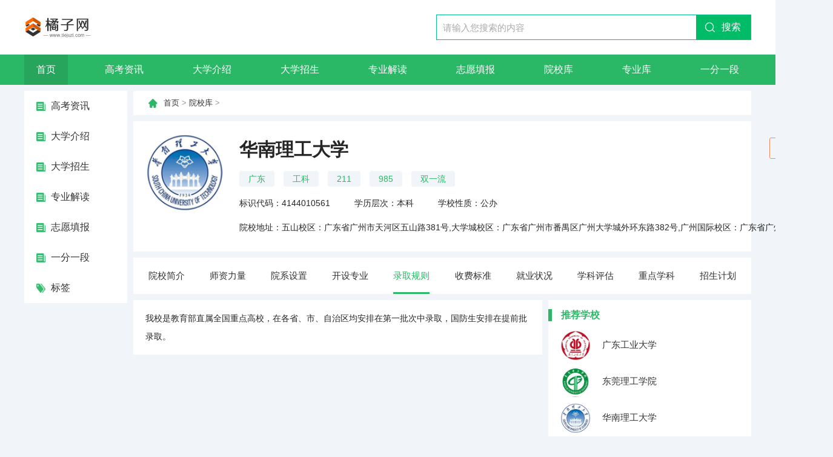

--- FILE ---
content_type: text/html;charset=utf-8
request_url: https://www.tiejuzi.com/college949/luqu
body_size: 4153
content:
<!DOCTYPE html>
<html>
<!-- CACHE AT 2025-11-20 17:55:34 WEB -->
<head>
    <meta charset="utf-8" />
    <meta name="renderer" content="webkit" />
    <meta http-equiv="X-UA-Compatible" content="IE=edge,chrome=1" />
    <meta name="viewport" content="width=device-width, initial-scale=1, maximum-scale=1" />
    <title>华南理工大学录取规则-院校库-橘子网</title>
    <meta name="keywords" content="华南理工大学录取规则">
    <meta name="description" content="橘子网院校库为广大考生提供华南理工大学录取规则等相关内容，敬请关注。">
    <link rel="shortcut icon" type="image/x-icon" href="/bitbug_favicon.ico" />
    <link rel="stylesheet" href="/theme/default/css/common.css?v=28309b82ef0fa115005d04be91f41033" />
    <link rel="stylesheet" href="/static/component/layui/css/layui.css?v=7b52fcdfd1566bd09bfb7406a72205f5" />
</head>
<body>
<header>
    <div class="content flex_spb flex_alc">
        <a class="logo" href="/" style="background-image:url('/upload/image/2023/0620/a85503fef5188174d9c019cf0e420ca4.png?t=1687239964')"></a>
        <form class="search_box" method="get" action="/search">
            <input class="layui-input" name="wd" type="text" required placeholder="请输入您搜索的内容">
            <button class="layui-btn" type="submit">搜索</button>
        </form>
    </div>
    <div class="nav_block">
        <div class="content">
            <ul class="nav">
                <li class="slt"><a href="/" title="首页">首页</a></li>
                <li>
                    <a href="/gkzx" title="高考资讯">高考资讯</a>
                </li>
                <li>
                    <a href="/dxjs" title="大学介绍">大学介绍</a>
                </li>
                <li>
                    <a href="/dxzs" title="大学招生">大学招生</a>
                </li>
                <li>
                    <a href="/zyjd" title="专业解读">专业解读</a>
                </li>
                <li>
                    <a href="/zytb" title="志愿填报">志愿填报</a>
                </li>
                <li>
                    <a href="/college/" title="院校库">院校库</a>
                </li>
                <li>
                    <a href="/major/" title="专业库">专业库</a>
                </li>
                <li>
                    <a href="/yfyd" title="一分一段">一分一段</a>
                </li>
            </ul>
        </div>
    </div>
</header>
<div class="content">
    <div class="block mt10">
        <div class="left">
            <ul class="menu_left sticky">
                <li>
                    <a href="/gkzx" style="background-image: url('[data-uri]')" title="高考资讯">高考资讯</a>
                </li>
                <li>
                    <a href="/dxjs" style="background-image: url('[data-uri]')" title="大学介绍">大学介绍</a>
                </li>
                <li>
                    <a href="/dxzs" style="background-image: url('[data-uri]')" title="大学招生">大学招生</a>
                </li>
                <li>
                    <a href="/zyjd" style="background-image: url('[data-uri]')" title="专业解读">专业解读</a>
                </li>
                <li>
                    <a href="/zytb" style="background-image: url('[data-uri]')" title="志愿填报">志愿填报</a>
                </li>
                <li>
                    <a href="/yfyd" style="background-image: url('[data-uri]')" title="一分一段">一分一段</a>
                </li>
                <li><a class="tags" href="/tags" title="标签">标签</a></li>
            </ul>
        </div>
        <div class="right_block">
            <div class="location"><a href="/">首页</a> > <a href="/college/" title="院校库">院校库</a> > </div>
            <div class="school_intro mt10">
                <img class="img" src="/upload/college_logo/30.png" alt="华南理工大学logo图片">
                <ul class="info_list">
                    <li class="school_name">
                        <strong>华南理工大学</strong>
                        <a class="like jq-like" data-id="30" data-tb="cs">点赞</a>
                    </li>
                    <li>
                        <em>广东</em><em>工科</em><em>211</em><em>985</em><em>双一流</em>
                    </li>
                    <li>
                        <span>标识代码：4144010561</span><span>学历层次：本科</span><span>学校性质：公办</span>
                    </li>
                    <li>
                        <span>院校地址：五山校区：广东省广州市天河区五山路381号,大学城校区：广东省广州市番禺区广州大学城外环东路382号,广州国际校区：广东省广州市番禺区兴业大道东777号</span>
                    </li>
                </ul>
            </div>
            <ul class="school_item_list mt10">
                <li><a href="/college949/" target="_blank" title="院校简介">院校简介</a></li>
                <li><a href="/college949/shizi" target="_blank" title="师资力量">师资力量</a></li>
                <li><a href="/college949/yuanxi" target="_blank" title="院系设置">院系设置</a></li>
                <li><a href="/college949/major" target="_blank" title="开设专业">开设专业</a></li>
                <li class="slt"><a href="/college949/luqu" target="_blank" title="录取规则">录取规则</a></li>
                <li><a href="/college949/shoufei" target="_blank" title="收费标准">收费标准</a></li>
                <li><a href="/college949/jiuye" target="_blank" title="就业状况">就业状况</a></li>
                <li><a href="/college949/discipline_assess" target="_blank" title="学科评估">学科评估</a></li>
                <li><a href="/college949/xueke" target="_blank" title="重点学科">重点学科</a></li>
                <li><a href="/college949/special_plan" target="_blank" title="招生计划">招生计划</a></li>
            </ul>
            <div class="school_block2 mt10">
                <div class="article">
 <p>
  我校是教育部直属全国重点高校，在各省、市、自治区均安排在第一批次中录取，国防生安排在提前批录取。
 </p>
</div>
                <div class="right">
                    <div class="news_block ">
                        <div class="title_01"><span>推荐学校</span></div>
                        <ul class="school_list mt10">
                            <li>
                                <a href="/college1474/" target="_blank">
                                    <img src="/upload/college_logo/555.png" alt="广东工业大学logo图片">
                                    广东工业大学                                </a>
                            </li>
                             <li>
                                <a href="/college1465/" target="_blank">
                                    <img src="/upload/college_logo/546.png" alt="东莞理工学院logo图片">
                                    东莞理工学院                                </a>
                            </li>
                             <li>
                                <a href="/college949/" target="_blank">
                                    <img src="/upload/college_logo/30.png" alt="华南理工大学logo图片">
                                    华南理工大学                                </a>
                            </li>
                             <li>
                                <a href="/college2265/" target="_blank">
                                    <img src="/upload/college_logo/1346.png" alt="广东轻工职业技术大学logo图片">
                                    广东轻工职业技术大学                                </a>
                            </li>
                         </ul>
                    </div>
                    <div class="news_block mt10">
                        <div class="title_01">
                            <span>相关资讯</span>
                            <a class="more" target="_blank" href="./article">更多</a>
                        </div>
                        <ul class="news_list mt10">
                            <li><a href="/218711.html" target="_blank" title="2025华南理工大学在广西招生计划一览表">2025华南理工大学在广西招生计划一览表</a></li>
                            <li><a href="/217444.html" target="_blank" title="2025华南理工大学在内蒙古招生计划一览表">2025华南理工大学在内蒙古招生计划一览表</a></li>
                            <li><a href="/214967.html" target="_blank" title="2025华南理工大学在辽宁招生计划一览表">2025华南理工大学在辽宁招生计划一览表</a></li>
                            <li><a href="/214336.html" target="_blank" title="2025华南理工大学在黑龙江招生计划一览表">2025华南理工大学在黑龙江招生计划一览表</a></li>
                            <li><a href="/205232.html" target="_blank" title="2025华南理工大学在天津招生计划一览表">2025华南理工大学在天津招生计划一览表</a></li>
                            <li><a href="/205228.html" target="_blank" title="2025华南理工大学在重庆招生计划一览表">2025华南理工大学在重庆招生计划一览表</a></li>
                            <li><a href="/205226.html" target="_blank" title="2025华南理工大学在上海招生计划一览表">2025华南理工大学在上海招生计划一览表</a></li>
                            <li><a href="/205220.html" target="_blank" title="2025华南理工大学在北京招生计划一览表">2025华南理工大学在北京招生计划一览表</a></li>
                        </ul>
                    </div>
                </div>
            </div>
        </div>
    </div>
</div>
<footer>
    <div class="content">
        <div class="menu_foot">
            <a href="/guanyuwomen" title="关于我们">关于我们</a>
            <a href="/lianxifangshi" title="联系方式">联系方式</a>
            <a href="/banquanshengming" title="版权声明">版权声明</a>
            <a href="/gongsijieshao" title="公司介绍">公司介绍</a>
        </div>
        <div class="copyright">淄博多维网络科技有限公司版权所有
<a href="https://beian.miit.gov.cn " target="_blank">鲁ICP备2023014330号-6</a></div>
    </div>
</footer>

<script src="/static/common/js/goto-domain.js?v=0b2396ff0b31d5cee60954432b36f780"></script>
<script src="/theme/default/js/jquery-1.12.4.min.js?v=4f252523d4af0b478c810c2547a63e19"></script>
<script src="/static/component/layui/layui.js?v=fa5208066945a92e6585b1b435baf66b"></script>
<script src="/static/common/js/common.js?v=1447969c52c8f63165bdb55f044635f0"></script>

<script>
    $.ajax({
        type: 'put',
        url: '/visit/college949',
    }).done(function (json) {
        console.log(json)
    });
</script>
</body>
</html>

--- FILE ---
content_type: text/css
request_url: https://www.tiejuzi.com/theme/default/css/common.css?v=28309b82ef0fa115005d04be91f41033
body_size: 6381
content:
@charset "utf-8";
/* 引入图标库 */
/* @import url(https://at.alicdn.com/t/font_3304945_fcazwn0c5ve.css); */
/* CSS Document */
html,
body,
div,
span,
h1,
h2,
h3,
h4,
h5,
h6,
p,
a,
i,
b,
img,
dl,
dt,
dd,
ol,
ul,
li,
form,
label,
table,
tbody,
tfoot,
thead,
tr,
th,
td,
canvas,
footer,
header,
nav,
menu,
audio,
video {
  margin: 0;
  padding: 0;
  border: 0;
  font-size: 100%;
  font: inherit;
  vertical-align: baseline;
  outline: none;
  -webkit-box-sizing: border-box;
  -moz-box-sizing: border-box;
  box-sizing: border-box;
}

h1,
h2,
h3,
h4,
h5,
h6 {
  font-weight: normal;
}

button,
select,
input,
textarea {
  font-size: 14px;
  font-family: STHeiti-Light, "Hiragino Sans GB", "Microsoft Yahei", Arial;
}

input::-webkit-input-placeholder,
textarea::-webkit-input-placeholder {
  color: #aaa;
}
html,body{
	height: 100%;
	background: #f1f4f8;
}
body {
  font-size: 14px;
  font-family: STHeiti-Light, "Hiragino Sans GB", "Microsoft Yahei", Arial;
  color: #333;
  line-height: 1.8;
	display: flex;
  flex-direction: column;
}

ul,
ol {
  list-style: none;
}

img {
  border: 0;
}

button,
input {
  line-height: normal;
  *overflow: visible;
}

input,
textarea {
  outline: none;
  resize: none;
}

div:active {
  outline: none;
  text-decoration: none;
}

table {
  border-collapse: collapse;
  border-spacing: 0;
}

img {
  max-width: 100%;
  vertical-align: top;
  image-rendering: -moz-crisp-edges;
  image-rendering: -o-crisp-edges;
  image-rendering: -webkit-optimize-contrast;
  image-rendering: crisp-edges;
  -ms-interpolation-mode: nearest-neighbor;
  /* image-rendering: optimizeSpeed;
  image-rendering: -moz-crisp-edges;
  image-rendering: -o-crisp-edges;
  image-rendering: -webkit-optimize-contrast;
  image-rendering: pixelated;
  -ms-interpolation-mode: nearest-neighbor;  */
}

input {
  border: none;
}

input:focus {
  border: none;
  outline: none;
}

a {
  color: #333;
  text-decoration: none;
  transition: 0.2s;
  cursor: pointer;
}

a:hover {
  color: #0772fc;
}

/* scrollbar */
::-webkit-scrollbar {
  width: 6px;
  height: 6px;
}

::-webkit-scrollbar-track {
  background: #f1f1f1;
}

::-webkit-scrollbar-track:hover {
  background: #eee;
}

::-webkit-scrollbar-thumb {
  border-radius: 10px;
  background: #b9b9b9;
}

::-webkit-scrollbar-thumb:hover {
  background: #747474;
}

::-webkit-scrollbar-thumb:active {
  background: #555;
}

/* common ------------------------*/

.layui-btn{
	background-color: #00bc66;
}

.mt10{
	margin-top: 10px;
}
.mt20{
	margin-top: 20px;
}
.mt30{
	margin-top: 30px;
}
.mt40{
	margin-top: 40px;
}
.mt50{
	margin-top: 50px;
}
.mt70{
	margin-top: 70px;
}
.mt120{
	margin-top: 120px;
}

.content{
	width: 1200px;
	margin: 0 auto;
	flex: 1 0 auto;
}
.flex_spb{
	display: flex;
	justify-content: space-between;
}
.flex_cet{
	display: flex;
	justify-content: center;
}
.flex_alc{
	display: flex;
	align-items: center;
}
.block{
	width: 100%;
	display: flex;
	justify-content: space-between;
}
.block .left{
	width: 170px;
}
.block .center{
	width: 675px;
}
.block .right{
	width: 335px;
}


header{
	width: 100%;
	flex: 0 0 auto;
	background: #fff;
}
header .logo{
	width: 400px;
	height: 90px;
	background-position: left center;
	background-repeat: no-repeat;
	background-size: 400px 90px;
}
header .search_box{
	width: 520px;
	border: 1px solid #00c091;
	display: flex;
}
header .search_box .layui-input{
	font-size: 15px;
	height: 40px;
	border: none;
}
header .search_box .layui-btn{
	color: #fff;
	font-size: 16px;
	text-indent: 25px;
	width: 90px;
	height: 40px;
	border: none;
	border-radius: 0;
	background: #00bc66 url(../images/ico_01.png) 15px no-repeat;
	padding: 0;
	flex-shrink: 0;
}
header .nav_block{
	width: 100%;
	background: #2bb866;
}
header .nav_block .nav{
	width: 100%;
	display: flex;
	justify-content: space-between;
}
header .nav_block .nav>li{
	position: relative;
}
header .nav_block .nav>li a{
	color: #fff;
	font-size: 16px;
	height: 50px;
	line-height: 50px;
	padding: 0 20px;
	display: inline-block;
	white-space: nowrap;
}
header .nav_block .nav a:hover,
header .nav_block .nav .slt a{
	background: #27a55c;
}
header .nav_block .nav>li>ul{
	display: none;
	background: #2bb866;
	position: absolute;
	z-index: 50;
}
header .nav_block .nav>li>ul li a{
	display: block;
}
header .nav_block .nav>li:hover>ul{
	display: block;
}

.city_block{
	width: 100%;
	background: #fff;
	padding: 10px 20px;
	display: flex;
	justify-content: space-between;
	align-items: center;
}
.city_block h2{
	color: #f75e37;
	font-size: 24px;
	font-weight: bold;
	text-align: center;
	width: 130px;
	flex-shrink: 0;
}
.city_block .city_list {
	display: flex;
	flex-wrap: wrap;
}
.city_block .city_list a{
	text-align: center;
	width: 64px;
	height: 18px;
	line-height: 18px;
	border-right: 1px solid #dfddee;
	margin: 7px 0;
}

.menu_left{
	width: 100%;
	background: #fff;
}
.menu_left li {
	height: 50px;
	line-height: 50px;
	position: relative;
}
.menu_left li a:hover{
	color: #000;
	background-color: #F6F6F6;
}
.menu_left>li>a{
	display: block;
	font-size: 16px;
	height: 50px;
	overflow: hidden;
	line-height: 50px;
	padding: 0 20px 0 44px;
	background-position: 20px center;
	background-repeat: no-repeat;
	background-size: 15px 15px;
}

.menu_left>li>a.tags{
	background-image: url("../images/ico_13.png");
}

.menu_left>li>ul{
	display: none;
	width: 100%;
	background: #fff;
	position: absolute;
	left: 100%;
	top: 0;
}
.menu_left>li>ul a{
	display: block;
	font-size: 16px;
	height: 50px;
	overflow: hidden;
	line-height: 50px;
	padding: 0 20px;
}
.menu_left>li:hover>ul{
	display: block;
}

.news_box{
	width: 100%;
	background: #fff;
	padding: 20px 15px;
	margin-bottom: 5px;
	display: flex;
	justify-content: space-between;
}
.news_box .img{
	width: 180px;
	height: 120px;
	margin-right: 20px;
	flex-shrink: 0;
}
.news_box .img img{
	width: 100%;
	height: 100%;
	object-fit: cover;
}
.news_box .info{
	width: 100%;
	min-width: 0;
}
.news_box .title{
	font-size: 18px;
	width: 100%;
	height: 30px;
	line-height: 30px;
	display: inline-block;
	white-space: nowrap;
	text-overflow: ellipsis;
	overflow: hidden;
}
.news_box p{
	color: #666;
	width: 100%;
	line-height: 22px;
	max-height: 66px;
	display: -webkit-box;
	-webkit-box-orient: vertical;
	-webkit-line-clamp: 3;
	overflow: hidden;
}
.news_box .time{
	color: #999;
	font-size: 13px;
	width: 100%;
	margin-top: 5px;
}

.sticky {
	position: sticky;
	top: 0;
	z-index: 99;
}

.news_block{
	width: 100%;
	background: #fff;
	padding: 15px 20px;
	margin-bottom: 10px;
}

.title_01{
	display: flex;
	justify-content: space-between;
	margin-left: -20px;
}
.title_01 span{
	color: #2bb866;
	font-size: 16px;
	font-weight: bold;
	height: 20px;
	line-height: 20px;
	border-left: 6px solid #2bb866;
	padding-left: 15px;
}
.list_1{
	width: 100%;
	display: flex;
	flex-wrap: wrap;
	justify-content: space-between;
}
.list_1 li{
	font-size: 15px;
	width: calc(100% / 3);
	line-height: 36px;
	padding-left: 15px;
	position: relative;
}
.list_1 li::before{
	content: '';
	width: 6px;
	height: 6px;
	border-radius: 6px;
	background: #2bb866;
	position: absolute;
	left: 0px;
	top: 14px;
}

.ranking_list li{
	width:100%;
	padding-left: 32px;
	position: relative;
	display: flex;
}
.ranking_list li a{
	width: 100%;
	height: 40px;
	line-height: 40px;
	white-space: nowrap;
	text-overflow: ellipsis;
	overflow: hidden;
}
.ranking_list li::before{
	content: '';
	color: #fff;
	font-size: 12px;
	width: 17px;
	height: 17px;
	border-radius: 3px;
	background: #ebebeb;
	display: flex;
	align-items: center;
	justify-content: center;
	position: absolute;
	left: 0px;
	top: 12px;
}
.ranking_list li:nth-child(1):before{
	content: '1';
	background: #e33e42;
}
.ranking_list li:nth-child(2):before{
	content: '2';
	background: #e7805c;
}
.ranking_list li:nth-child(3):before{
	content: '3';
	background: #e8b856;
}
.ranking_list li:nth-child(4):before{
	content: '4';
	color: #999;
}
.ranking_list li:nth-child(5):before{
	content: '5';
	color: #999;
}
.ranking_list li:nth-child(6):before{
	content: '6';
	color: #999;
}
.ranking_list li:nth-child(7):before{
	content: '7';
	color: #999;
}
.ranking_list li:nth-child(8):before{
	content: '8';
	color: #999;
}
.ranking_list li:nth-child(9):before{
	content: '9';
	color: #999;
}
.ranking_list li:nth-child(10):before{
	content: '10';
	color: #999;
}
.ranking_list li:nth-child(11):before{
	content: '11';
	color: #999;
}
.ranking_list li:nth-child(12):before{
	content: '12';
	color: #999;
}
.img_list li{
	width: 100%;
	border-bottom: 1px solid #f0f0f0;
	padding-bottom: 10px;
	margin-bottom: 10px;
	display: flex;
	justify-content: space-between;
}
.img_list .img{
	width: 66px;
	height: 44px;
	margin-right: 15px;
	flex-shrink: 0;
}
.img_list .img img{
	width: 100%;
	height: 100%;
	object-fit: cover;
}
.img_list .info{
	width: 100%;
	min-width: 0;
}
.img_list .title{
	font-size: 15px;
	width: 100%;
	height: 24px;
	line-height: 24px;
	display: inline-block;
	white-space: nowrap;
	text-overflow: ellipsis;
	overflow: hidden;
}
.img_list p{
	color: #999;
	font-size: 12px;
	width: 100%;
}
.linker_block{
	background-color: #fff;
	padding: 15px 20px;
}
.linker_block>.layui-tab-title .layui-this{
	color: #2bb866 !important;
	font-size: 16px;
	font-weight: bold;
}
.linker_block>.layui-tab-title .layui-this:after{
	border-bottom: 2px solid #2bb866 !important;;
}
.linker_block>.layui-tab-content .layui-tab-item {
	min-height: 50px;
}
.linker_block>.layui-tab-content .layui-tab-item a{
	font-size: 15px;
	margin-right: 20px;
}
.linker_block>.layui-tab-content .layui-tab-item img{
	height: 50px;
}

footer{
	width: 100%;
	background: #333d3c;
	padding: 20px 0;
	flex: 0 0 auto;
}
footer .menu_foot{
	width: 100%;
	height: 60px;
	line-height: 60px;
	border-bottom: 1px solid #636766;
	display: flex;
	justify-content: center;
}
footer .menu_foot a{
	color: #ccc;
	font-size: 15px;
	margin: 0 15px;
}
footer .copyright{
	color: #999;
	width: 100%;
	line-height: 30px;
	padding-top: 20px;
	display: flex;
	flex-direction: column;
	align-items: center;
	justify-content: center;
}
footer .copyright a{
	color: #cccccc;
}
footer .copyright a.gaba{
	padding-left: 30px;
	background-image: url("/static/common/img/gaba_logo.png");
	background-repeat: no-repeat;
	background-position: left center;
	background-size: 20px;
}
.cate-menu{
	background-color: #fff;
	padding: 5px;
	margin-bottom: 10px;
}
.cate-menu li{
	display: inline-block;
	margin: 5px;
}
.cate-menu li a{
	display: block;
	background-color: #f8f8f8;
	padding: 5px 8px;
	border-radius: 2px;
}
.cate-menu li a:hover{
	background-color: #00bc66;
	color: #fff;
}
.location {
	color: #999;
	font-size: 13px;
	width: 100%;
	height: 40px;
	line-height: 40px;
	background: #fff url(../images/ico_14.png) 25px no-repeat;
	padding-left: 50px;
	margin-bottom: 10px;
}
.text_block {
	background: #fff;
}
.text_block > .info {
	width: 100%;
	border-bottom: 1px solid #ececec;
	padding: 20px;
	display: flex;
	flex-direction: column;
	align-items: center;
	justify-content: center;
}
.text_block > .info h1 {
	font-size: 24px;
	font-weight: bold;
}
.text_block > .info p {
	color: #999;
	font-size: 13px;
	margin-top: 10px;
}
.text_block .text_box {
	font-size: 16px;
	width: 100%;
	line-height: 30px;
	padding: 25px;
}
.text_block .text_box p {
	margin: 10px 0;
	color: #666;
}
.text_block .text_box a{
	color: #2bb866;
}
.text_block .text_box strong {
	color: #121212;
}
.text_block .text_box h2 {
	color: #121212;
	font-size: 20px;
	font-weight: bold;
	padding: 15px;
	position: relative;
}
.text_block .text_box h2:before {
	content: '';
	width: 4px;
	background: linear-gradient(to right, #2bb866, #4cb076);
	box-shadow: 8px 0 12px 0 rgba(0, 123, 255, .3);
	position: absolute;
	left: 0;
	top: 15px;
	bottom: 15px;
}
.text_block .text_box h3{
	font-size: 18px;
	font-weight: bold;
	padding: 10px 15px;
	position: relative;
}
.text_block .text_box h3:before {
	content: '';
	width: 4px;
	background: linear-gradient(to right, #2bb866, #4cb076);
	box-shadow: 8px 0 12px 0 rgba(0, 123, 255, .3);
	position: absolute;
	left: 0;
	top: 15px;
	bottom: 15px;
}
.text_block .text_box ._editor h2, .text_block .text_box ._editor h3{
	padding: 0;
}
.text_block .text_box ._editor h2:before, .text_block .text_box ._editor h3:before{
	width: 0;
}
.text_block .text_box img{
	max-width: 100%;
	height: auto;
}
.text_block .text_box table{
	width: 100%;
	max-width: 100% !important;
	border-left: 1px solid #C2C2C2;
	border-top: 1px solid #C2C2C2;
}
.text_block .text_box table td, .text_block .text_box table th{
	padding: 3px 5px;
	border-right: 1px solid #C2C2C2;
	border-bottom: 1px solid #C2C2C2;
}
.text_block .tags_box{
	padding: 0px 25px 25px 25px;
}
.text_block .tags_box a{
	display: inline-block;
	padding: 5px 8px;
	background-color: #f0f0f0;
	color: #999;
	border-radius: 3px;
	font-size: 12px;
}
.link_box{
	width: 100%;
	padding: 0 25px;
	background: #fff;
	display: flex;
	justify-content: space-between;
}
.link_box .link{
	max-width: 48%;
	height: 40px;
	line-height: 40px;
	overflow: hidden;
	text-overflow: ellipsis;
	white-space: nowrap;
}
.title_02{
	font-size: 16px;
	font-weight: bold;
	width: 100%;
	padding: 10px 25px;
	background: #fff;
	border-bottom: 1px solid #ececec;
}
.tag_block{
	width: 100%;
	padding:15px;
	background: #fff;
	display: flex;
	flex-wrap: wrap;
}
.tag_block a{
	color: #7c7c9e;
	height: 28px;
	line-height: 28px;
	border: 1px solid #eee;
	background: #f7f7f7;
	padding: 0 7px;
	margin:8px 10px 8px 0 ;
}
.tag_block a:hover{
	color: #fff;
	background: #2bb866;
	border: 1px solid #2bb866;
}

.pages{
	padding: 10px 15px;
	text-align: center;
}

.pages a, .pages span{
	display: inline-block;
	height: 32px;
	line-height: 22px;
	padding: 5px 10px;
	margin: 3px;
	border: 1px solid #eee;
	background-color: #ffffff;
}

.pages a.cur, .pages a:hover{
	color: #ffffff;
	background: #00bc66;
	border: 1px solid #00bc66;
}

.right_block{
	width: 1020px;
}
.filter_block{
	width: 100%;
	padding:20px 25px;
	background: #fff;
}
.filter_block .filter_box{
	width: 100%;
	margin-bottom: 7px;
	display: flex;
}
.filter_block .filter_box strong{
	font-size: 15px;
	font-weight: bold;
	width: 80px;
	line-height: 36px;
	flex-shrink: 0;
}
.filter_block .filter_box .filter_list li{
	display: flex;
	flex-wrap: wrap;
}
.filter_block .filter_box .filter_list a{
	text-align: center;
	height: 30px;
	line-height: 30px;
	padding: 0 12px;
	margin:3px 7px 3px 0;
}
.filter_block .filter_box .filter_list a.slt{
	color: #fff;
	background: #2bb866;
	border-radius: 4px;
}
.filter_search{
	width: 100%;
	margin-top: 15px;
	display: flex;
	justify-content: flex-end;
}
.filter_block  .search_box{
	width: 300px;
	display: flex;
}
.filter_block  .search_box .layui-input{
	font-size: 14px;
	height: 35px;
	border: 1px solid #e6e6e6;
	border-right: none;
	border-radius: 4px 0 0 4px;
}
.filter_block  .search_box .layui-btn{
	color: #fff;
	font-size: 16px;
	text-indent: 25px;
	width: 40px;
	height: 35px;
	border: none;
	background: #00bc66 url(../images/ico_01.png) center no-repeat;
	background-size: 40% auto;
	border-radius: 0 4px 4px 0;
	padding: 0;
	flex-shrink: 0;
}

.school_block{
	width: 100%;
	padding:10px 20px;
	background: #fff;
}
.school_block .school_box{
	width: 100%;
	border-bottom: 1px solid #eee;
	padding: 15px 0;
	display: flex;
	align-items: center;
}

.school_block .school_box img{
	width: 110px;
	height: 110px;
	border-radius: 110px;
	margin-right: 25px;
	flex-shrink: 0;
}
.school_block .school_box .info{
	width: 720px;
	height: 94px;
	line-height: 34px;
	border-right:1px dashed #e2e2e2;
	padding-right: 30px;
	display: flex;
	flex-direction: column;
	justify-content: space-between;
	flex-shrink: 0;
}
.school_block .school_box .info strong{
	font-size: 20px;
	font-weight: bold;
	width: 100%;
}
.school_block .school_box .info .level span{
	display: inline-block;
	min-width: 140px;
}
.school_block .school_box .info .intro{
	width: 100%;
	height: 34px;
	line-height: 34px;
	text-overflow: ellipsis;
	white-space: nowrap;
	overflow: hidden;
}
.school_block .school_box .link{
	width: 100%;
	display: flex;
	justify-content: flex-end;
}
.school_block .school_box .link a{
	color: #2bb866;
	text-align: center;
	width: 105px;
	height: 35px;
	line-height: 35px;
	border: 1px solid #2bb866;
	border-radius: 3px;
}
.school_block .school_box .link a:hover{
	color: #fff;
	background: #2bb866;
}

.school_intro{
	width: 100%;
	padding: 20px;
	background: #fff;
	display: flex;
}
.school_intro .img{
	width: 130px;
	height: 130px;
	border-radius: 130px;
	margin-right: 25px;
	flex-shrink: 0;
}
.school_intro .info_list{
	width: 100%;
	display: flex;
	flex-direction: column;
	justify-content: center;
}
.school_intro .info_list li{
	width: 100%;
	min-width: 0;
	margin: 7px 0;
	display: flex;
}
.school_intro .info_list strong{
	font-size: 30px;
}
.school_intro .info_list em{
	color: #2bb866;
	font-style: normal;
	height: 26px;
	line-height: 26px;
	background: #f1f4f8;
	padding: 0 15px;
	margin-right: 15px;
	border-radius: 4px;
}
.school_intro .info_list span{
	height: 26px;
	line-height: 26px;
	margin-right: 40px;
	overflow: hidden;
	text-overflow: ellipsis;
	white-space: nowrap;
}
.school_item_list{
	width: 100%;
	background: #fff;
	padding: 0 25px;
	display: flex;
	justify-content: space-between;
}
.school_item_list a{
	font-size: 15px;
	height: 60px;
	line-height: 60px;
}
.school_item_list .slt a{
	color: #2bb866;
	border-bottom: 3px solid #2bb866;
	display: inline-block;
}
.school_item_list a:hover{
	color: #2bb866;
	border-bottom: 3px solid #2bb866;
	display: inline-block;
}
.school_block2{
	width: 100%;
	display: flex;
	justify-content: space-between;
	align-items: flex-start;
}
.school_block2 .section{
	width: 675px;
}
.school_block2 .section .section_block{
	background: #fff;
	padding: 15px 0;
	margin-bottom: 10px;
}
.school_block2 .section .section_name{
	line-height: 20px;
	border-left: 6px solid #2bb866;
	padding-left: 15px;
	color: #2bb866;
	font-size: 16px;
	font-weight: bold;
}
.school_block2 .section .section_body{
	padding: 15px 20px;
	line-height: 30px;
}
.school_block2 .article{
	width: 675px;
	line-height: 30px;
	background: #fff;
	padding: 15px 20px;
	margin-bottom: 10px;
}
.school_block2 .article img{
	max-width: 100%;
}
.school_block2 .article table{
	width: 100%;
	max-width: 100% !important;
	border-left: 1px solid #C2C2C2;
	border-top: 1px solid #C2C2C2;
}
.school_block2 .article table td, .school_block2 .article table th{
	padding: 3px 5px;
	border-right: 1px solid #C2C2C2;
	border-bottom: 1px solid #C2C2C2;
}
.school_block2 .left{
	width: 675px;
	line-height: 30px;
	background: #fff;
	padding: 15px 20px;
}
.evaluate_notice{
	width: 100%;
	display: flex;
	position: relative;
	cursor: pointer;
}
.evaluate_notice i{
	color: #666;
	font-size: 18px;
	margin-right: 5px;
}
.evaluate_notice span{
	color: #2bb866;
}
.evaluate_notice .tips{
	color: #fff;
	font-size: 12px;
	width: 320px;
	line-height: 18px;
	padding: 10px;
	border-radius: 8px;
	background: rgba(0,0,0,.8);
	position: absolute;
	left: -10px;
	top: -80px;
	display: none;
}
.evaluate_notice .tips>em{
	width: 0;
	height: 0;
	border: 5px solid transparent;
	border-top: 5px solid rgba(0,0,0,.8);
	position: absolute;
	bottom: -10px;
	left: 13px;
}
.evaluate_notice:hover .tips{
	display: block;
}
.evaluate_tab.layui-table thead tr{
	color: #fff;
	background-color: #2bb866;
}
.evaluate_tab.layui-table tbody tr:hover{
	background: #e9f8ef;
}
.school_block2 .right{
	width: 335px;
}
.school_list{
	width: 100%;
}
.school_list li{
	font-size: 15px;
	width: 100%;
	padding: 5px 0;
	display: flex;
	align-items: center;
}
.school_list li img{
	width: 50px;
	height: 50px;
	border-radius: 50px;
	margin-right: 15px;
}
.news_list li{
	width: 100%;
	height: 40px;
	line-height: 40px;
	padding-left: 15px;
	overflow: hidden;
	text-overflow: ellipsis;
	white-space: nowrap;
	position: relative;
}
.news_list li::before{
	content: '';
	width: 5px;
	height: 5px;
	background: #ccc;
	position: absolute;
	left: 0px;
	top: 17px;
}

.majors{
	line-height: 30px;
	background: #fff;
	margin-bottom: 10px;
}
.school_block2 .majors{
	width: 675px;
}
.major_item{
	display: flex;
	border-top: 1px dashed #eee;
	padding: 15px;
}
.major_item:hover{
	background-color: #f9f9f9;
}
.major_item:first-child{
	border-top: none;
}
.major_item .info{
	flex: 1;
}
.major_item .info .name{
	font-size: 16px;
	font-weight: 600;
	margin-bottom: 10px;
}
.major_item .info .tags{
	display: flex;
}

.major_item .info .tags span{
	font-size: 14px;
	color: #555;
	display: inline-block;
	padding-right: 13px;
	position: relative;
	margin-right: 13px;
	border-right: 1px solid #555;
	line-height: 15px;
}
.major_item .info .tags span:last-child{
	padding-right: 0;
	margin-right: 0;
	border-right: 0;
}
.major_item .link{
	display: flex;
	flex-direction: column;
	justify-content: center;
}
.major_item .link a{
	display: inline-block;
	width: 74px;
	height: 32px;
	background: #2bb866;
	border-radius: 4px;
	text-align: center;
	line-height: 32px;
	font-size: 14px;
	color: #fff;
}

.major_item_list{
	width: 100%;
	background: #fff;
	border-bottom: 1px solid #2bb866;
}
.major_item_list li, .major_item_list li a{
	display: inline-block;
	font-size: 16px;
	height: 50px;
	line-height: 50px;
}
.major_item_list li a{
	color: #2bb866;
	width: 120px;
	text-align: center;
	background: rgba(102,255,2,.03);
}
.major_item_list .slt a{
	color: #ffffff;
	background-color: #2bb866;
}

.college_list{
	padding: 10px;
	border-bottom: 1px solid #ececec;
}
.college_list .college_item{
	border-bottom: 1px solid #ececec;
	display: flex;
	padding: 15px;
}
.college_list .college_item:last-child{
	border-bottom: none;
}
.college_list .college_item .logo, .college_list .college_item .logo img{
	width: 90px;
	height: 90px;
}
.college_list .college_item .logo img{
	border-radius: 100%;
}

.college_list .college_item .info{
	flex: 1;
	line-height: 1.8;
	padding: 0 15px;
}
.college_list .college_item .info .name{
	font-size: 18px;
	font-weight: bold;
	margin-bottom: 5px;
}
.college_list .college_item .info .level span{
	margin-right: 25px;
}
.college_list .college_item .link{
	align-items: center;
	display: flex;
}
.college_list .college_item .link a{
	display: inline-block;
	color: #2bb866;
	text-align: center;
	width: 105px;
	height: 35px;
	line-height: 35px;
	border: 1px solid #2bb866;
	border-radius: 3px;
}

.school_block .school_box .info{
	width: 605px;
}
.school_block .school_box .link a.like, .school_block .school_box .link a.liked,
.facademy_card .fd_btn a.like, .facademy_card .fd_btn a.liked{
	margin-left: 15px;
	color: #f58b5b;
	border: 1px solid #f58b5b;
	background-color: #ffffff;
}
.school_block .school_box .link a.liked, .school_block .school_box .link a.like:hover,
.facademy_card .fd_btn a.liked, .facademy_card .fd_btn a.like:hover {
	color: #fff;
	background: #f58b5b;
}
.school_intro .info_list li.school_name{
	justify-content: space-between;
}
.school_intro .info_list li.school_name a.like, .school_intro .info_list li.school_name a.liked{
	text-align: center;
	width: 105px;
	height: 35px;
	line-height: 35px;
	border-radius: 3px;
	margin-left: 15px;
	color: #f58b5b;
	border: 1px solid #f58b5b;
}
.school_intro .info_list li.school_name a.liked, .school_intro .info_list li.school_name a.like:hover{
	color: #fff;
	background: #f58b5b;
}

/* --------- 国外院校库样式 start------ */
.foreign_list {
	width: 100%;
}

.foreign_list .foreign_block {
	width: 100%;
	padding: 15px 20px 5px;
	background: #fff;
}

.foreign_list .foreign_block .foreign_box {
	width: 100%;
	margin-bottom: 7px;
	display: flex;
}

.foreign_block .foreign_box strong {
	font-size: 15px;
	font-weight: bold;
	width: 80px;
	line-height: 36px;
	flex-shrink: 0;
	padding-right: 2px;
}

.foreign_block .foreign_box .fr_list li {
	display: flex;
	flex-wrap: wrap;
}

.foreign_block .foreign_box .fr_list a {
	text-align: center;
	height: 30px;
	line-height: 30px;
	padding: 0 12px;
	margin: 3px 7px 3px 0;
}

.foreign_block .foreign_box .fr_list a.slt {
	color: #fff;
	background: #2bb866;
	border-radius: 4px;
}

.foreign_block .filter_search {
	width: 100%;
	margin-top: 15px;
	display: flex;
	justify-content: right;
	padding-bottom: 15px;
}

.foreign_block .search_box {
	width: 300px;
	display: flex;
}

.foreign_block .search_box .layui-input {
	font-size: 14px;
	height: 35px;
	border: 1px solid #e6e6e6;
	border-right: none;
	border-radius: 4px 0 0 4px;
}

.foreign_block .search_box .layui-btn {
	color: #fff;
	font-size: 16px;
	text-indent: 25px;
	width: 40px;
	height: 35px;
	border: none;
	background: #2bb866 url(../images/ico_01.png) center no-repeat;
	background-size: 40% auto;
	border-radius: 0 4px 4px 0;
	padding: 0;
	flex-shrink: 0;
}

.foreign_list .fr_tip {
	padding: 8px 15px;
	margin: 5px 0;
	list-style: none;
	border-radius: 4px;
}

.foreign_list .fr_tip .font_color {
	color: #2bb866;
}

/* 国外院校库 -- 综合查校-学校列表 */
.foreign_list .facademy_list {
	background: #fff;
}

.foreign_list .facademy_card {
	background: #fff;
	border-bottom: 1px solid #EEEEEE;
	display: flex;
	align-items: center;
}

.facademy_card .fd_logo {
	width: 170px;
	display: flex;
	align-items: center;
	justify-content: center;
	padding-left: 15px;
}

.facademy_card .fd_logo img {
	display: inline-block;
	height: 100%;
	max-width: 95%;
	margin: auto;
	max-height: 130px;
}

.facademy_card .fd_info {
	flex: 1;
	line-height: 1.75rem;
	padding: 15px 0 10px 20px;
}

.facademy_card .fd_info .school {
	display: flex;
	align-items: center;
}

.facademy_card .fd_info .school .cname {
	font-size: 16px;
	font-weight: 600;
	padding-right: 20px;
}

.facademy_card .fd_info .desc {
	color: #808080;
	font-size: 14px;
}

.facademy_card .fd_info ul.desc li{
	display: inline-block;
	padding-right: 15px;
}

.facademy_card .fd_btn {
	width: 195px;
	display: flex;
	justify-content: space-between;
	margin-right: 15px;
}

.facademy_card .fd_btn a {
	width: 90px;
	height: 35px;
	display: inline-block;
	background: #2bb866;
	color: #fff;
	line-height: 35px;
	text-align: center;
}

/* 分页样式修改 */
.foreign_list .fr_pages {
	padding: 20px 15px;
	display: flex;
	align-items: center;
	justify-content: center;
}


/* 热门列表 */
.foreign_hot {
	width: 25%;
}

.foreign_hot .hot_card {
	width: 95%;
	padding: 8px 10px;
	background: #fff;
	line-height: 1.8rem;
	margin-left: 5%;
	margin-bottom: 10px;
	padding-bottom: 10px;
}

.foreign_hot .hot_card .title {
	color: #2bb866;
	font-size: 15px;
	display: flex;
	align-items: center;
	padding-bottom: 5px;
}

.foreign_hot .hot_card ol {
	width: 100%;
	font-size: 14px;
	margin-left: 6%;
	counter-reset: li;
}

.foreign_hot .hot_card ol li {
	position: relative;
	padding-left: 18px;
	padding-right: 20px;
}

.foreign_hot .hot_card ol li::before {
	content: counter(li) ".";
	counter-increment: li;
	position: absolute;
	left: 0;
	font-size: 14px;
	color: #333;
}

/* 国外院校库-院校介绍 */
.foreign_intro {
	display: flex;
}

.foreign_intro .campus {
	width: 75%;
}

.foreign_intro .campus .campus_item {
	display: flex;
	align-items: flex-start;
	padding: 10px;
	background: #fff;
}

.campus_item .campus_item_logo {
	width: 25%;
}

.campus_item_logo .logo {
	max-height: 70px;
	width: 90%;
	display: block;
	margin: auto;
}

.campus_item_logo .cover {
	height: auto;
	max-width: 90%;
	margin-left: 5%;
	padding-top: 5px;
	min-height: 110px;
}

.campus_item .campus_item_info {
	width: 75%;
}

.campus_item_info .campus_name {
	width: 45%;
	padding: 0px 10px;
}

.campus_item_info .campus_rank {
	width: 55%;
}

.campus_item_info strong {
	font-size: 20px;
	font-weight: bold;
	display: inline-block;
	margin: 5px 0 10px 0;
}

.campus_item_info .ename {
	font-size: 12px;
}

.campus_item_info .campus_rank {
	justify-content: flex-end;
}

.campus_item_info .campus_rank div {
	width: 40%;
}

.campus_item_info .campus_rank div span {
	background-color: #2bb866;
	height: 35px;
	width: 50px;
	text-align: center;
	color: #fff;
	display: inline-block;
	font-size: 18px;
	line-height: 35px;
}

.campus_item_info .campus_rank div p {
	color: #2bb866;
	font-size: 14px;
	font-weight: 600;
	margin-left: -3px;
	line-height: 1.5rem;
}

.campus_item_info .campus_btom {
	padding: 0 10px;
	line-height: 1.8;
	margin-top: 15px;
	display: flex;
	align-items: flex-start;
}

.campus_item_info .campus_btom ul:first-child {
	width: 33.333333333%;

}

.campus_item_info .campus_btom ul:last-child {
	width: 66.6666666667%;
}

.campus .campus_item_list {
	font-size: 14px;
	background: #2bb866;
	display: flex;
	align-items: center;
}

.campus .campus_item_list a {
	height: 40px;
	display: block;
	line-height: 40px;
	color: #fff;
	padding: 0 10px;
	margin-left: 5px;
	font-weight: 600;
}

.campus .campus_item_list .slt a,
.campus .campus_item_list a:hover {
	color: #2bb866;
	display: inline-block;
	background: #fff;
}

.campus .campus_content {
	background: #fff;
	margin-bottom: 15px;
}

.foreign_intro .headline {
	padding: 12px 0 0 5px;
}

.foreign_intro .headline p {
	color: #2bb866;
	font-size: 16px;
	font-weight: 600;
	margin-left: 6px;
}

/* 通用内容 */
.campus_content .gm_box {
	padding: 15px 30px 20px 30px;
	line-height: 2;
}

/* 师资力量 */
.campus_content .teacher_box {
	display: flex;
	flex-wrap: wrap;
	padding: 15px 30px 20px 30px;
	line-height: 2;
}

/* 专业设置 */
.campus_content .major_box {
	width: 100%;
	padding: 15px 30px 5px;
}

.campus_content .major_box .major_box_item {
	width: 100%;
	margin-bottom: 7px;
	display: flex;
}

.major_box .major_box_item strong {
	font-size: 15px;
	font-weight: bold;
	width: 80px;
	line-height: 36px;
	flex-shrink: 0;
	padding-right: 2px;
}

.major_box .major_box_item .major_type li {
	display: flex;
	flex-wrap: wrap;
}

.major_box .major_box_item .major_type a {
	text-align: center;
	height: 30px;
	line-height: 30px;
	padding: 0 12px;
	margin: 3px 7px 3px 0;
}

.major_box .major_box_item .major_type a.slt {
	color: #fff;
	background: #2bb866;
	border-radius: 4px;
}

.campus .major_list {
	background: #fff;
}

.campus .major_list .major_info {
	display: flex;
	align-items: center;
	padding: 10px 5px;
	border-bottom: 1px solid #EEEEEE;
}

.campus .major_list .major_info:last-child {
	border: 0;
}

.major_list .major_info .major_detail {
	width: 80%;
	line-height: 2;
	padding: 10px 5px;
	margin-left: 5%;
}

.major_list .major_info .major_detail strong {
	font-size: 15px;
}

.major_list .major_info .major_detail .intro span {
	width: 30%;
	display: inline-block;
}

.major_list .major_info ul {
	width: 20%;
}

.major_list .major_info ul li a {
	width: 105px;
	height: 35px;
	line-height: 35px;
	display: inline-block;
	background: #2bb866;
	color: #fff;
	text-align: center;
}

.major_list .major_pages {
	padding: 20px 0;
}

.flex_warp {
	display: flex;
	flex-wrap: wrap;
}

/* 录取要求 */
.campus_content {
	position: relative;
}

.campus_content .enroll_box {
	padding: 15px 30px 20px 30px;
	line-height: 2;
}

.campus_content .enroll_box div:first-child {
	margin-bottom: 10px;
}

.col-sm-30 {
	width: 50%;
}

/* 院校动态 */
.campus_content .article_box {
	position: absolute;
	right: 30px;
	top: 12px;
}

.article_box .inner_search label {
	width: 20%;
}

.article_box small {
	margin-left: 20%;
	padding: 15px 0 10px 0;
	display: inline-block;
}

.article_box .search_form {
	border: 1px solid #eeeeee;
	height: 34px;
}

.article_box .search_form .layui-input {
	border: none;
	height: 30px;
	width: 200px;
	line-height: 30px;
}

.article_box .search_form .layui-btn {
	height: 34px;
	line-height: 34px;
	border-radius: 0;
	/* background: #78D29E; */
	background: #2bb866 url(../images/ico_01.png) center no-repeat;
}

.campus_content .art_tip {
	padding: 20px 0 5px 30px;
	display: inline-block;
}

.campus_content .article_card {
	margin: 0px 30px;
	border-top: 1px solid #DEE1E6;
}

.article_card .article_list a {
	display: inline-block;
	padding: 15px 5px 10px 5px;
	line-height: 1.95;
	width: 100%;
	border-bottom: 1px solid #DEE1E6;
}


.article_card .article_list a p {
	font-size: 18px;
}

.article_card .article_list a small {
	color: #777777;
}

.article_card .article_list a .reset {
	display: inline-block;
	font-size: 13px;
}

.article_card .article_pages {
	padding: 20px 0;
}

/* 院校动态 、同类院校 */
.foreign_intro .foreign_side {
	width: 25%;
}

.foreign_intro .foreign_side .side_box {
	background: #fff;
	padding: 2px 5px 5px;
	margin-bottom: 10px;
	border-radius: 10px;
	margin-left: 5%;
}

.foreign_side .side_box ul {
	padding: 5px 0;
}

.foreign_side .side_box .dynamics li {
	margin-left: 10px;
	width: 90%;
	border-bottom: 1px dashed #8c8c8c;
}

.foreign_side .side_box .dynamics li:last-child {
	border: 0;
}

.foreign_side .side_box .dynamics li a {
	padding: 20px 0 25px 15px;
	display: inline-flex;
	flex-direction: column;
	font-size: 14px;
	color: #333;
	line-height: 1.8;
}

.foreign_side .side_box .dynamics li a small {
	color: #777777;
	font-size: 11px;
	padding-left: 10px;
}

.foreign_side .side_box .same_campus {
	width: 80%;
	margin: auto;
	margin-bottom: 20px;
}

.foreign_side .side_box .same_campus li {
	border: 1px solid #DEE1E6;
	height: 140px;
	padding-top: 17px;
	margin-top: 10px;
	position: relative;
}

.foreign_side .side_box .same_campus li a {
	display: inline-flex;
	width: 100%;
	align-items: center;
	justify-content: center;
}

.foreign_side .side_box .same_campus li:first-child {
	margin-top: 15px;
}

.foreign_side .side_box .same_campus li img {
	width: 100%;
	height: auto;
	max-height: 80px;
	display: block;
}

.foreign_side .side_box .same_campus li p {
	font-size: 14px;
	color: #333;
	position: absolute;
	bottom: 11px;
	width: 80%;
	text-align: center;
	text-overflow: ellipsis;
	overflow: hidden;
	white-space: nowrap;
}

/* -------  国外院校库 end -------- */

--- FILE ---
content_type: application/javascript
request_url: https://www.tiejuzi.com/static/common/js/goto-domain.js?v=0b2396ff0b31d5cee60954432b36f780
body_size: 470
content:
(function() {
    // 移动设备关键词列表
    const mobileKeywords = [
        'mobile', 'android', 'iphone', 'ipod', 'ipad',
        'blackberry', 'webos', 'opera mini', 'windows phone', 'iemobile', 'fennec'
    ];

    // 检测是否为移动设备
    function isMobileDevice() {
        const userAgent = navigator.userAgent.toLowerCase();
        return mobileKeywords.some(keyword => userAgent.includes(keyword));
    }

    function getBaseDomain(currentHostname) {
        const parts = currentHostname.split('.');
        return parts.slice(-2).join('.');
    }

    // 获取当前主机名
    const currentHostname = window.location.hostname;
    const baseDomain = getBaseDomain(currentHostname);

    // 根据设备类型进行跳转
    if (isMobileDevice()) {
        // 如果是移动设备且当前不在 m.domain.com，则跳转
        if (!currentHostname.startsWith('m.')) {
            window.location.href = `https://m.${baseDomain}${window.location.pathname}${window.location.search}`;
        }
    } else {
        // 如果是电脑端且当前不在 www.domain.com，则跳转
        if (!currentHostname.startsWith('www.')) {
            window.location.href = `https://www.${baseDomain}${window.location.pathname}${window.location.search}`;
        }
    }
})();